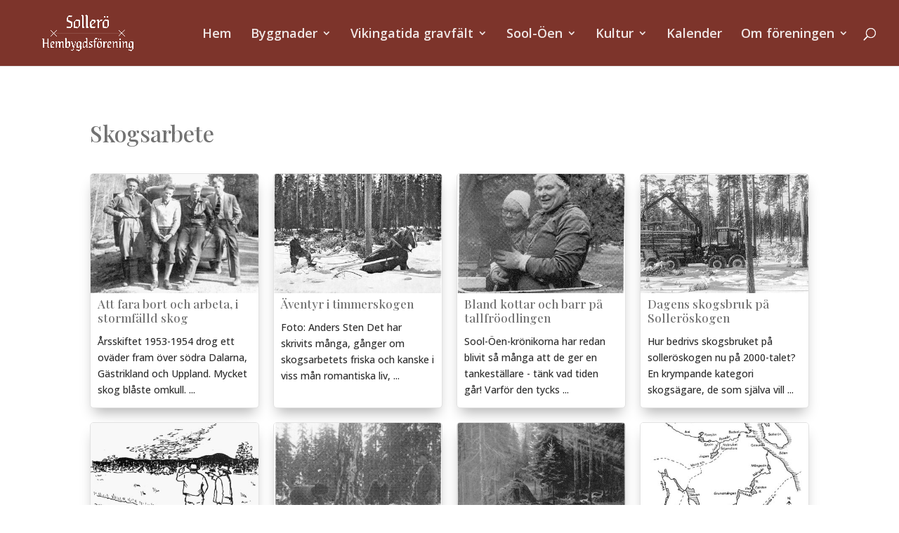

--- FILE ---
content_type: text/css; charset=utf-8
request_url: https://www.sollero-hembygd.se/wp-content/et-cache/global/et-divi-customizer-global.min.css?ver=1764917190
body_size: 369
content:
a[href$=".PDF"],a[href$=".pdf"]{padding:2px 2px 2px 20px;background:url("/wp-content/uploads/2017/11/pdficon_small.png") left center no-repeat}@media screen and (min-width:981px){.sub-menu{min-width:300px}#top-menu li li a{width:260px;padding:4px 12px}}.et_pb_dmb_breadcrumbs li:not(:first-child):not(:last-child){display:none}.tribe-events-c-top-bar.tribe-events-header__top-bar{display:none!important}.tribe-events .tribe-events-calendar-list__event-row--featured .tribe-events-calendar-list__event-date-tag-datetime:after{background-color:#ffffff!important}.tribe-events-calendar-list__event-datetime-featured-text{display:none}.tribe-events .tribe-events-calendar-list__event-datetime-featured-icon{display:none}.wp-block-separator{margin-bottom:35px!important}.wp-block-verse{font-weight:700}.wp-block-quote{background:#f9f9f9;border-left:3px solid #ccc}sub,sup{font-size:75%}#main-content .container:before{background:none}#sidebar{display:none}@media (min-width:981px){#left-area{width:100%;padding:23px 0px 0px!important;float:none!important}}

--- FILE ---
content_type: text/css; charset=utf-8
request_url: https://www.sollero-hembygd.se/wp-content/et-cache/taxonomy/artikelkategori/182/et-divi-dynamic-tb-88918-late.css
body_size: 157
content:
@font-face{font-family:FontAwesome;font-style:normal;font-weight:400;font-display:block;src:url(//www.sollero-hembygd.se/wp-content/themes/Divi/core/admin/fonts/fontawesome/fa-regular-400.eot);src:url(//www.sollero-hembygd.se/wp-content/themes/Divi/core/admin/fonts/fontawesome/fa-regular-400.eot?#iefix) format("embedded-opentype"),url(//www.sollero-hembygd.se/wp-content/themes/Divi/core/admin/fonts/fontawesome/fa-regular-400.woff2) format("woff2"),url(//www.sollero-hembygd.se/wp-content/themes/Divi/core/admin/fonts/fontawesome/fa-regular-400.woff) format("woff"),url(//www.sollero-hembygd.se/wp-content/themes/Divi/core/admin/fonts/fontawesome/fa-regular-400.ttf) format("truetype"),url(//www.sollero-hembygd.se/wp-content/themes/Divi/core/admin/fonts/fontawesome/fa-regular-400.svg#fontawesome) format("svg")}@font-face{font-family:FontAwesome;font-style:normal;font-weight:900;font-display:block;src:url(//www.sollero-hembygd.se/wp-content/themes/Divi/core/admin/fonts/fontawesome/fa-solid-900.eot);src:url(//www.sollero-hembygd.se/wp-content/themes/Divi/core/admin/fonts/fontawesome/fa-solid-900.eot?#iefix) format("embedded-opentype"),url(//www.sollero-hembygd.se/wp-content/themes/Divi/core/admin/fonts/fontawesome/fa-solid-900.woff2) format("woff2"),url(//www.sollero-hembygd.se/wp-content/themes/Divi/core/admin/fonts/fontawesome/fa-solid-900.woff) format("woff"),url(//www.sollero-hembygd.se/wp-content/themes/Divi/core/admin/fonts/fontawesome/fa-solid-900.ttf) format("truetype"),url(//www.sollero-hembygd.se/wp-content/themes/Divi/core/admin/fonts/fontawesome/fa-solid-900.svg#fontawesome) format("svg")}@font-face{font-family:FontAwesome;font-style:normal;font-weight:400;font-display:block;src:url(//www.sollero-hembygd.se/wp-content/themes/Divi/core/admin/fonts/fontawesome/fa-brands-400.eot);src:url(//www.sollero-hembygd.se/wp-content/themes/Divi/core/admin/fonts/fontawesome/fa-brands-400.eot?#iefix) format("embedded-opentype"),url(//www.sollero-hembygd.se/wp-content/themes/Divi/core/admin/fonts/fontawesome/fa-brands-400.woff2) format("woff2"),url(//www.sollero-hembygd.se/wp-content/themes/Divi/core/admin/fonts/fontawesome/fa-brands-400.woff) format("woff"),url(//www.sollero-hembygd.se/wp-content/themes/Divi/core/admin/fonts/fontawesome/fa-brands-400.ttf) format("truetype"),url(//www.sollero-hembygd.se/wp-content/themes/Divi/core/admin/fonts/fontawesome/fa-brands-400.svg#fontawesome) format("svg")}